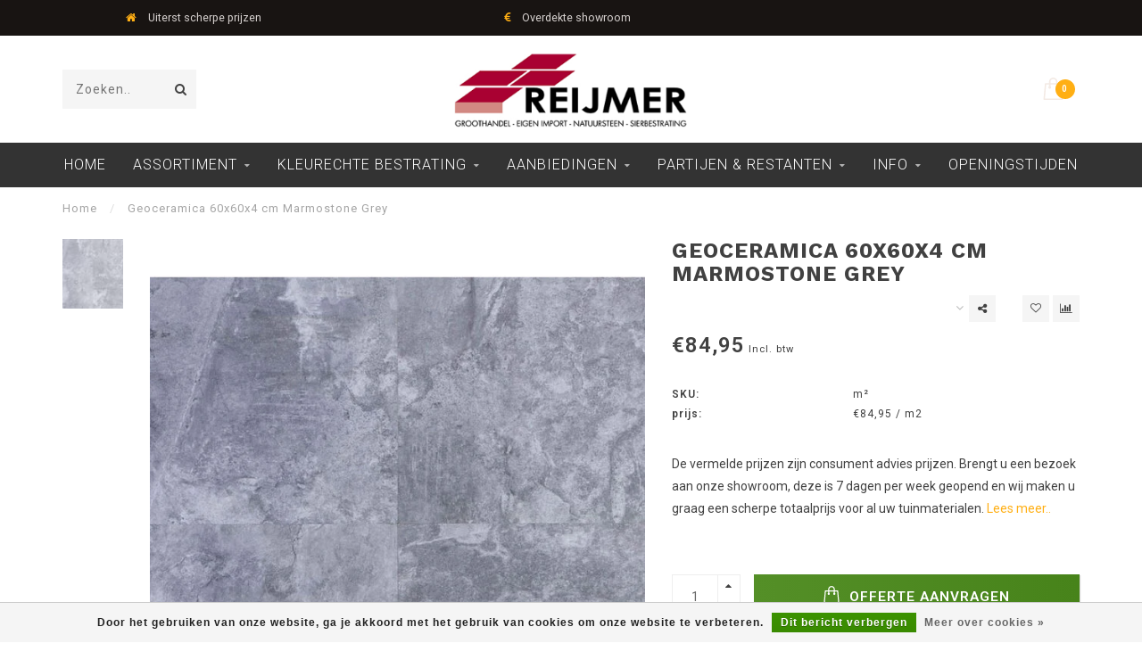

--- FILE ---
content_type: text/html;charset=utf-8
request_url: https://www.reijmer-sierbestrating.nl/geoceramica-60x60x4-cm-marmostone-grey.html
body_size: 13894
content:
<!DOCTYPE html>
<html lang="nl">
  <head>
    <!-- Google Tag Manager -->
    <script>(function(w,d,s,l,i){w[l]=w[l]||[];w[l].push({'gtm.start':
    new Date().getTime(),event:'gtm.js'});var f=d.getElementsByTagName(s)[0],
    j=d.createElement(s),dl=l!='dataLayer'?'&l='+l:'';j.async=true;j.src=
    'https://www.googletagmanager.com/gtm.js?id='+i+dl;f.parentNode.insertBefore(j,f);
    })(window,document,'script','dataLayer','GTM-WRR4PRT');</script>
    <!-- End Google Tag Manager -->
    
    <!--
        
        Theme Invision | v1.0.6_1
        Theme designed and created by Dyvelopment - We are true e-commerce heroes!
        
        For custom Lightspeed eCom work like custom design or development,
        please contact us at www.dyvelopment.nl
        
    -->
    
    <meta charset="utf-8"/>
<!-- [START] 'blocks/head.rain' -->
<!--

  (c) 2008-2026 Lightspeed Netherlands B.V.
  http://www.lightspeedhq.com
  Generated: 28-01-2026 @ 16:27:08

-->
<link rel="canonical" href="https://www.reijmer-sierbestrating.nl/geoceramica-60x60x4-cm-marmostone-grey.html"/>
<link rel="alternate" href="https://www.reijmer-sierbestrating.nl/index.rss" type="application/rss+xml" title="Nieuwe producten"/>
<link href="https://cdn.webshopapp.com/assets/cookielaw.css?2025-02-20" rel="stylesheet" type="text/css"/>
<meta name="robots" content="noodp,noydir"/>
<meta name="google-site-verification" content="z2DZ_hIfY16fRLuMD7anZWOmjm3NmpUfYn17RRFgRns"/>
<meta property="og:url" content="https://www.reijmer-sierbestrating.nl/geoceramica-60x60x4-cm-marmostone-grey.html?source=facebook"/>
<meta property="og:site_name" content="Reijmer Sierbestrating "/>
<meta property="og:title" content="Geoceramica 60x60x4 cm Marmostone Grey "/>
<meta property="og:description" content="Geoceramica Marmostone Grey  60x60 een keramische tegel op beton. De voordelen van keramiek en beton, gemakkelijk te verwerken in het zand en duurzaam."/>
<meta property="og:image" content="https://cdn.webshopapp.com/shops/27324/files/422274938/geoceramica-60x60x4-cm-marmostone-grey.jpg"/>
<script>
<!-- Google Tag Manager -->
<script>(function(w,d,s,l,i){w[l]=w[l]||[];w[l].push({'gtm.start':
new Date().getTime(),event:'gtm.js'});var f=d.getElementsByTagName(s)[0],
j=d.createElement(s),dl=l!='dataLayer'?'&l='+l:'';j.async=true;j.src=
'https://www.googletagmanager.com/gtm.js?id='+i+dl;f.parentNode.insertBefore(j,f);
})(window,document,'script','dataLayer','GTM-WRR4PRT');</script>
<!-- End Google Tag Manager -->
</script>
<!--[if lt IE 9]>
<script src="https://cdn.webshopapp.com/assets/html5shiv.js?2025-02-20"></script>
<![endif]-->
<!-- [END] 'blocks/head.rain' -->
    
                                
    <title>Geoceramica 60x60x4 cm Marmostone Grey  - Reijmer Sierbestrating </title>
    
    <meta name="description" content="Geoceramica Marmostone Grey  60x60 een keramische tegel op beton. De voordelen van keramiek en beton, gemakkelijk te verwerken in het zand en duurzaam." />
    <meta name="keywords" content="Geoceramica, 60x60x4, cm, Marmostone, Grey, sierbestrating, terrastegels, keramische-terrastegels, tuintegels, bestrating, terras, tuin, oprit" />
    
    <meta http-equiv="X-UA-Compatible" content="IE=edge">
    <meta name="viewport" content="width=device-width, initial-scale=1.0, maximum-scale=1.0, user-scalable=0">
    <meta name="apple-mobile-web-app-capable" content="yes">
    <meta name="apple-mobile-web-app-status-bar-style" content="black">

    <link rel="shortcut icon" href="https://cdn.webshopapp.com/shops/27324/themes/181514/v/346447/assets/favicon.ico?20230302172429" type="image/x-icon" />
    
        <meta name="format-detection" content="telephone=no">
    <meta name="format-detection" content="date=no">
    <meta name="format-detection" content="address=no">
    <meta name="format-detection" content="email=no">
        
    <script src="//ajax.googleapis.com/ajax/libs/jquery/1.12.4/jquery.min.js"></script>
    <script>window.jQuery || document.write('<script src="https://cdn.webshopapp.com/shops/27324/themes/181514/assets/jquery-1-12-4-min.js?20251123140406">\x3C/script>')</script>
    
    <link href="//fonts.googleapis.com/css?family=Roboto:400,300,600" rel="stylesheet">
        <link href="//fonts.googleapis.com/css?family=Work%20Sans:400,300,600,700" rel="stylesheet">
            
    <link rel="stylesheet" href="https://cdn.webshopapp.com/shops/27324/themes/181514/assets/font-awesome-470-min.css?20251123140406" />
    <link rel="stylesheet" href="https://cdn.webshopapp.com/shops/27324/themes/181514/assets/bootstrap-min.css?20251123140406" />
    <link rel="stylesheet" href="https://cdn.webshopapp.com/assets/gui-2-0.css?2025-02-20" />
    <link rel="stylesheet" href="https://cdn.webshopapp.com/assets/gui-responsive-2-0.css?2025-02-20" />
    
        <link rel="stylesheet" href="https://cdn.webshopapp.com/shops/27324/themes/181514/assets/lightgallery-min.css?20251123140406" />
            <link rel="stylesheet" href="https://cdn.webshopapp.com/shops/27324/themes/181514/assets/style.css?20251123140406" />
        
    <!-- User defined styles -->
    <link rel="stylesheet" href="https://cdn.webshopapp.com/shops/27324/themes/181514/assets/settings.css?20251123140406" />
    <link rel="stylesheet" href="https://cdn.webshopapp.com/shops/27324/themes/181514/assets/custom.css?20251123140406" />
    
    <script>
      if (!window.console) window.console = {};
      if (!window.console.log) window.console.log = function () { };
      
      var productStorage = {};
      
      var shop = 27324;    
      var staticUrl = 'https://static.webshopapp.com/shops/027324/';
      var currentLang = 'Nederlands';
      var currencySymbol = '€';
      var currencyTitle = 'eur';
      
			var addToCartUrl = 'https://www.reijmer-sierbestrating.nl/cart/add/';
			var gotoProductUrl = 'https://www.reijmer-sierbestrating.nl/go/product/';
      
      /* Some global vars */
      var domain = 'https://www.reijmer-sierbestrating.nl/';
      var url = 'https://www.reijmer-sierbestrating.nl/';
      var mainUrl = 'https://www.reijmer-sierbestrating.nl/';
      var searchUrl = 'https://www.reijmer-sierbestrating.nl/search/';
      var cartUrl = 'https://www.reijmer-sierbestrating.nl/cart/';
      var checkoutUrl = 'https://www.reijmer-sierbestrating.nl/checkout/';
      var notification = false;
      var b2b = false;
			var navbar_dimbg = true;
      var freeShippingNotice = false;
			var currencySymbol = '€';
			var currencyCode = 'EUR';
			var formKey = "222e482eb610abbe3cc683908cbf3653";
			var iOSSupport = 1.000000;
      
      
      /* Quick settings */
      var enableQuickShop = true;
			var sliderTimout = 5000;
			var imageRatio = 'portrait';
			var variantBlocks = false; 
			var hover_shows_second_image = true;
			var imageSize = '325x375x2';
      
      /* Some prefedined translations */
      var tContinueShopping = 'Ga verder met winkelen';
      var tProceedToCheckout = 'Offerte aanvragen';
      var tViewProduct = 'Bekijk product';
      var tAddtoCart = 'Offerte Aanvragen ';
      var tNoInformationFound = 'Geen informatie gevonden';
      var tView = 'Bekijken';
			var tMoreInfo = 'Meer info';
      var tCheckout = 'Offerte aanvragen';
			var tClose = 'Sluiten';
      var tNavigation = 'Navigatie';
      var tInStock = 'Op voorraad';
      var tOutOfStock = 'Niet op voorraad';
      var tFreeShipping = '';
      var tAmountToFreeShipping = '';
      var tBackorder = 'Backorder';
      var tSearch = 'Zoeken';
			var tTax = 'Incl. btw';
			var tExclShipping = 'Excl. <a href="https://www.reijmer-sierbestrating.nl/service/shipping-returns/" target="_blank">Verzendkosten</a>';
			var tCustomizeProduct = 'Product aanpassen';
			var tExpired = 'Expired';
			var tDealExpired = 'Actie verlopen';
			var tCompare = 'Vergelijk';
			var tWishlist = 'Verlanglijst';
			var tCart = 'Winkelwagen';
      
      var amountToFreeShipping = parseFloat(50);
                                                                                
			var sslEnabled = true;
      var cart_redirect_back = false;
      
            function getServerTime()
      {
        return new Date ("Jan 28, 2026 16:27:08 +0100");
      }
    </script>
    
        
        
      </head>
  <body class="">
    <!-- Google Tag Manager (noscript) -->
    <noscript><iframe src="https://www.googletagmanager.com/ns.html?id=GTM-WRR4PRT"
    height="0" width="0" style="display:none;visibility:hidden"></iframe></noscript>
    <!-- End Google Tag Manager (noscript) -->
    <div class="body-content">
        
    <div class="overlay">
      <i class="fa fa-times"></i>
    </div>
    
    <header>
      
<div id="topbar">
  <div class="container-fluid">
    <div class="row">
      
      <div class="col-md-8">
        
<div class="usps-slider-holder" style="width:100%;">
  <div class="swiper-container usps-header">
    <div class="swiper-wrapper">
      
                <div class="swiper-slide usp-block">
          <i class="fa fa-truck" aria-hidden="true"></i> Bezorging mogelijk
        </div>
              
                <div class="swiper-slide usp-block">
          <i class="fa fa-home" aria-hidden="true"></i> Uiterst scherpe prijzen
        </div>
                
                <div class="swiper-slide usp-block">
          <i class="fa fa-eur" aria-hidden="true"></i> Overdekte showroom
        </div>
              
                <div class="swiper-slide usp-block">
          <i class="fa fa-check" aria-hidden="true"></i> Grootste assortiment 
        </div>
              
		</div>
	</div>
</div>

      </div>
      
      <div class="col-md-4 col-xs-12 hidden-sm hidden-xs hidden-xxs" id="topbar-right">
        <ul>
          <li class="langs dropdown-holder">
            <a href="#" data-toggle="dropdown"><span class="flags nl"></span> <i class="fa fa-caret-down"></i></a>
            
            <ul class="currency-langs-holder dropdown-content dropdown-right">
              <li><strong>Select your language</strong></li>
                
	<li><a lang="nl" title="Nederlands" href="https://www.reijmer-sierbestrating.nl/go/product/114972606"><span class="flags nl"></span> Nederlands</a></li>
          	</ul>
            
          </li>
          <li  class="currencies dropdown-holder">
            <a href="#" data-toggle="dropdown"><span class="currency-EUR">EUR</span> <i class="fa fa-caret-down"></i></a>
            
                    <ul class="dropdown-content dropdown-right">
                                        <li><a href="https://www.reijmer-sierbestrating.nl/session/currency/eur/"><span class="currency-EUR">EUR</span></a></li>
                                        </ul>

	        </li>
          <li class="compare"><a href="https://www.reijmer-sierbestrating.nl/compare/" title="Vergelijk"><i class="fa fa-bar-chart"></i></a></li>
          <li class="wishlist"><a href="https://www.reijmer-sierbestrating.nl/account/wishlist/" title="Mijn verlanglijst"><i class="fa fa-heart"></i></a></li>
          <li class="account">
            <a href="https://www.reijmer-sierbestrating.nl/account/">
              Inloggen            </a>
          </li>
                  </ul>
        
      </div>
      
    </div>
  </div>
</div>

<!-- Topbar -->
<!-- End topbar -->

<div id="header-holder">
<div class="container" id="header">
  <div class="row">
    
    <div id="header-left" class="col-sm-4 col-xs-3">
      <!--<a href=""><i class="fa fa-user"></i></a>
      <a href=""><i class="fa fa-heart"></i></a>
      <a href=""><i class="fa fa-exchange"></i></a> -->
      
      <div id="mobilenav" class="visible-xxs visible-xs visible-sm">
                <div class="nav-icon">
          <div class="bar1"></div>
        	<div class="bar2"></div>
        	<div class="bar3"></div>
        </div>
      </div>
      
      <div id="scrollnav" class="scrollnav">
                <div class="nav-icon">
          <div class="bar1"></div>
        	<div class="bar2"></div>
        	<div class="bar3"></div>
        </div>
      </div>
      
      <span id="mobilesearch" class="visible-xxs visible-xs visible-sm">
        <a href="https://www.reijmer-sierbestrating.nl/"><i class="fa fa-search" aria-hidden="true"></i></a>
      </span>
      
      <div class="search hidden-sm hidden-xs hidden-xxs">
        <form action="https://www.reijmer-sierbestrating.nl/search/" class="searchform" method="get">
          <div class="search-holder">
            <input type="text" class="searchbox" name="q" placeholder="Zoeken.." autocomplete="off">
          	<!-- d -->
            
            <i class="fa fa-search" aria-hidden="true"></i><i class="fa fa-times clearsearch" aria-hidden="true"></i>
          </div>
          
          
        </form>
          
          <div class="searchcontent hidden-xs hidden-xxs">
            <div class="searchresults"></div>
            <div class="more"><a href="#" class="search-viewall">Bekijk alle resultaten <span>(0)</span></a></div>
            <div class="noresults">Geen producten gevonden</div>
          </div>
      </div>
    </div>
    
    <div class="col-sm-4 col-xs-6" id="logo">
            	<a href="https://www.reijmer-sierbestrating.nl/"><img class="" src="https://cdn.webshopapp.com/shops/27324/themes/181514/v/2023937/assets/logo.png?20230912140156" alt="Reijmer Sierbestrating &amp; Natuursteen"></a>
            
    </div>
    
        
        
    <!--<div class="col-md-5 col-sm-7 hidden-xs hidden-xxs" id="hallmark">
            <img src="https://cdn.webshopapp.com/shops/27324/themes/181514/assets/hallmark.png?20251123140406" alt="">
          </div> -->
    
    <div class="header-right col-sm-4 col-xs-3">
      
      <div id="hallmark" class="hidden-sm hidden-xs hidden-xxs">
            </div>
      
      
      <!--<div class="cart-header-container">-->
      <div class="cartheader">
        
        <!--<a href="">
          <i class="fa fa-heart-o"></i>
        </a> -->
        
        <div class="cart-container cart maincart">
        
        <a href="https://www.reijmer-sierbestrating.nl/cart/">
        <div class="cart-icon">
                    <img src="https://cdn.webshopapp.com/shops/27324/themes/181514/assets/shopping-bag.svg?20251123140406" class="shopping-bag"><span id="qty" class="highlight-bg cart-total-qty">0</span>
        </div>
        
        <!-- <div id="cart-total">
          €0,00
        </div> -->
        </a>
        
        <div class="cart-content-holder hidden-sm hidden-xs hidden-xxs">
          <div class="cart-content">
            <h4>Winkelwagen</h4>
            
                          <p class="noproducts">U heeft geen artikelen in uw winkelwagen</p>
                      </div>
          
        </div>
        </div>
      </div>
      <!--</div>-->
      
      
    </div>
  </div>
</div>
</div>

<div class="cf"></div>
  

<div class="   hidden-xxs hidden-xs hidden-sm" id="navbar">
  <div class="container-fluid">
    <div class="row">
      <div class="col-md-12">
        <nav>
          <ul class="smallmenu">
        <li class="hidden-sm hidden-xs hidden-xxs"><a href="https://www.reijmer-sierbestrating.nl/">Home</a></li>
  
                <li>
          <a href="https://www.reijmer-sierbestrating.nl/assortiment/" class="dropdown">Assortiment</a>



                    <ul class="smallmenu sub1">
                        <li>
                                <a href="https://www.reijmer-sierbestrating.nl/assortiment/tuintegels/">Tuintegels</a>
                <ul class="smallmenu sub2">
                                    <li>
                    <a href="https://www.reijmer-sierbestrating.nl/assortiment/tuintegels/gecoate-terrastegels/">Gecoate Terrastegels</a>
                  </li>
                                    <li>
                    <a href="https://www.reijmer-sierbestrating.nl/assortiment/tuintegels/geimpregneerde-betontegels/">Geïmpregneerde Betontegels</a>
                  </li>
                                    <li>
                    <a href="https://www.reijmer-sierbestrating.nl/assortiment/tuintegels/decortegels/">Decortegels</a>
                  </li>
                                    <li>
                    <a href="https://www.reijmer-sierbestrating.nl/assortiment/tuintegels/schellevis-tegels/">Schellevis Tegels</a>
                  </li>
                                    <li>
                    <a href="https://www.reijmer-sierbestrating.nl/assortiment/tuintegels/betontegels/">Betontegels</a>
                  </li>
                                    <li>
                    <a href="https://www.reijmer-sierbestrating.nl/assortiment/tuintegels/natuursteen-terrastegels/">Natuursteen Terrastegels</a>
                  </li>
                                    <li>
                    <a href="https://www.reijmer-sierbestrating.nl/assortiment/tuintegels/veiligheidstegels/">Veiligheidstegels</a>
                  </li>
                                    <li>
                    <a href="https://www.reijmer-sierbestrating.nl/assortiment/tuintegels/daktegels/">Daktegels</a>
                  </li>
                                    <li>
                    <a href="https://www.reijmer-sierbestrating.nl/assortiment/tuintegels/staptegels/">Staptegels</a>
                  </li>
                                  </ul>
                            </li>
                        <li>
                                <a href="https://www.reijmer-sierbestrating.nl/assortiment/keramische-buitentegels/">Keramische Buitentegels</a>
                <ul class="smallmenu sub2">
                                    <li>
                    <a href="https://www.reijmer-sierbestrating.nl/assortiment/keramische-buitentegels/keramische-terrastegels-2-cm/">Keramische Terrastegels 2 cm</a>
                  </li>
                                    <li>
                    <a href="https://www.reijmer-sierbestrating.nl/assortiment/keramische-buitentegels/keramische-terrastegels-3-cm/">Keramische Terrastegels 3 cm</a>
                  </li>
                                    <li>
                    <a href="https://www.reijmer-sierbestrating.nl/assortiment/keramische-buitentegels/keramiek-met-onderbeton/">Keramiek met Onderbeton</a>
                  </li>
                                    <li>
                    <a href="https://www.reijmer-sierbestrating.nl/assortiment/keramische-buitentegels/ceranova/">Ceranova</a>
                  </li>
                                  </ul>
                            </li>
                        <li>
                                <a href="https://www.reijmer-sierbestrating.nl/assortiment/stenen-klinkers/">Stenen &amp; Klinkers</a>
                <ul class="smallmenu sub2">
                                    <li>
                    <a href="https://www.reijmer-sierbestrating.nl/assortiment/stenen-klinkers/tremico/">Tremico</a>
                  </li>
                                    <li>
                    <a href="https://www.reijmer-sierbestrating.nl/assortiment/stenen-klinkers/getrommelde-stenen/">Getrommelde stenen</a>
                  </li>
                                    <li>
                    <a href="https://www.reijmer-sierbestrating.nl/assortiment/stenen-klinkers/ongetrommelde-stenen/">Ongetrommelde stenen</a>
                  </li>
                                    <li>
                    <a href="https://www.reijmer-sierbestrating.nl/assortiment/stenen-klinkers/betonstenen-met-facet/">Betonstenen met Facet</a>
                  </li>
                                    <li>
                    <a href="https://www.reijmer-sierbestrating.nl/assortiment/stenen-klinkers/uitgewassen-bestrating/">Uitgewassen Bestrating</a>
                  </li>
                                    <li>
                    <a href="https://www.reijmer-sierbestrating.nl/assortiment/stenen-klinkers/speciale-stenen-klinkers/">Speciale stenen &amp; klinkers</a>
                  </li>
                                  </ul>
                            </li>
                        <li>
                                <a href="https://www.reijmer-sierbestrating.nl/assortiment/muurelementen/">Muurelementen</a>
                <ul class="smallmenu sub2">
                                    <li>
                    <a href="https://www.reijmer-sierbestrating.nl/assortiment/muurelementen/stapelblokken-strak/">Stapelblokken Strak</a>
                  </li>
                                    <li>
                    <a href="https://www.reijmer-sierbestrating.nl/assortiment/muurelementen/stapelblokken-getrommeld/">Stapelblokken Getrommeld</a>
                  </li>
                                    <li>
                    <a href="https://www.reijmer-sierbestrating.nl/assortiment/muurelementen/stapelblokken-gebroken/">Stapelblokken gebroken</a>
                  </li>
                                    <li>
                    <a href="https://www.reijmer-sierbestrating.nl/assortiment/muurelementen/stapelblokken-tumbled/">Stapelblokken Tumbled</a>
                  </li>
                                    <li>
                    <a href="https://www.reijmer-sierbestrating.nl/assortiment/muurelementen/stapelblokken-split/">Stapelblokken Split</a>
                  </li>
                                    <li>
                    <a href="https://www.reijmer-sierbestrating.nl/assortiment/muurelementen/stapelblokken-met-facet/">Stapelblokken met Facet</a>
                  </li>
                                    <li>
                    <a href="https://www.reijmer-sierbestrating.nl/assortiment/muurelementen/decoratieve-wandpanelen/">Decoratieve Wandpanelen</a>
                  </li>
                                  </ul>
                            </li>
                        <li>
                                <a href="https://www.reijmer-sierbestrating.nl/assortiment/tuinelementen/">Tuinelementen</a>
                <ul class="smallmenu sub2">
                                    <li>
                    <a href="https://www.reijmer-sierbestrating.nl/assortiment/tuinelementen/l-elementen/">L-Elementen</a>
                  </li>
                                    <li>
                    <a href="https://www.reijmer-sierbestrating.nl/assortiment/tuinelementen/opsluitbanden/">Opsluitbanden</a>
                  </li>
                                    <li>
                    <a href="https://www.reijmer-sierbestrating.nl/assortiment/tuinelementen/traptreden-bielzen/">Traptreden / Bielzen</a>
                  </li>
                                    <li>
                    <a href="https://www.reijmer-sierbestrating.nl/assortiment/tuinelementen/natuursteen-vijverranden/">Natuursteen Vijverranden</a>
                  </li>
                                    <li>
                    <a href="https://www.reijmer-sierbestrating.nl/assortiment/tuinelementen/betonpoeren/">Betonpoeren</a>
                  </li>
                                  </ul>
                            </li>
                        <li>
                                <a href="https://www.reijmer-sierbestrating.nl/assortiment/afwerking-en-onderhoud/">Afwerking en Onderhoud</a>
                <ul class="smallmenu sub2">
                                    <li>
                    <a href="https://www.reijmer-sierbestrating.nl/assortiment/afwerking-en-onderhoud/voegzand-voegmortel/">Voegzand / Voegmortel</a>
                  </li>
                                    <li>
                    <a href="https://www.reijmer-sierbestrating.nl/assortiment/afwerking-en-onderhoud/accessoires/">Accessoires</a>
                  </li>
                                    <li>
                    <a href="https://www.reijmer-sierbestrating.nl/assortiment/afwerking-en-onderhoud/steenlijm/">Steenlijm</a>
                  </li>
                                    <li>
                    <a href="https://www.reijmer-sierbestrating.nl/assortiment/afwerking-en-onderhoud/afwatering/">Afwatering</a>
                  </li>
                                  </ul>
                            </li>
                        <li>
                                <a href="https://www.reijmer-sierbestrating.nl/assortiment/grind-split-zand/">Grind / Split &amp; Zand</a>
                <ul class="smallmenu sub2">
                                    <li>
                    <a href="https://www.reijmer-sierbestrating.nl/assortiment/grind-split-zand/grind/">Grind</a>
                  </li>
                                    <li>
                    <a href="https://www.reijmer-sierbestrating.nl/assortiment/grind-split-zand/split/">Split</a>
                  </li>
                                    <li>
                    <a href="https://www.reijmer-sierbestrating.nl/assortiment/grind-split-zand/zand/">Zand</a>
                  </li>
                                    <li>
                    <a href="https://www.reijmer-sierbestrating.nl/assortiment/grind-split-zand/keien-rotsen/">Keien / Rotsen</a>
                  </li>
                                    <li>
                    <a href="https://www.reijmer-sierbestrating.nl/assortiment/grind-split-zand/anti-worteldoek-en-splitplaten/">Anti-worteldoek en splitplaten</a>
                  </li>
                                  </ul>
                            </li>
                        <li>
                                <a href="https://www.reijmer-sierbestrating.nl/assortiment/binnentegels/">Binnentegels</a>
                <ul class="smallmenu sub2">
                                    <li>
                    <a href="https://www.reijmer-sierbestrating.nl/assortiment/binnentegels/keramische-binnentegels/">Keramische Binnentegels</a>
                  </li>
                                    <li>
                    <a href="https://www.reijmer-sierbestrating.nl/assortiment/binnentegels/natuursteen-binnentegels/">Natuursteen Binnentegels</a>
                  </li>
                                  </ul>
                            </li>
                        <li>
                                <a href="https://www.reijmer-sierbestrating.nl/assortiment/tuinhout-schuttingen-vlonders/">Tuinhout, Schuttingen &amp; Vlonders</a>
                <ul class="smallmenu sub2">
                                    <li>
                    <a href="https://www.reijmer-sierbestrating.nl/assortiment/tuinhout-schuttingen-vlonders/schermen-en-deuren-zachthout/">Schermen en deuren zachthout</a>
                  </li>
                                    <li>
                    <a href="https://www.reijmer-sierbestrating.nl/assortiment/tuinhout-schuttingen-vlonders/breda-scherm-zachthout/">Breda scherm Zachthout</a>
                  </li>
                                    <li>
                    <a href="https://www.reijmer-sierbestrating.nl/assortiment/tuinhout-schuttingen-vlonders/hardhout-schermen/">Hardhout Schermen</a>
                  </li>
                                    <li>
                    <a href="https://www.reijmer-sierbestrating.nl/assortiment/tuinhout-schuttingen-vlonders/tuinhout-palen-en-toebehoren/">Tuinhout palen en toebehoren</a>
                  </li>
                                    <li>
                    <a href="https://www.reijmer-sierbestrating.nl/assortiment/tuinhout-schuttingen-vlonders/schuttingen-draadpanelen/">Schuttingen draadpanelen</a>
                  </li>
                                    <li>
                    <a href="https://www.reijmer-sierbestrating.nl/assortiment/tuinhout-schuttingen-vlonders/natuurlijke-schuttingen/">Natuurlijke schuttingen </a>
                  </li>
                                    <li>
                    <a href="https://www.reijmer-sierbestrating.nl/assortiment/tuinhout-schuttingen-vlonders/betonpalen-en-panelen/">Betonpalen en panelen</a>
                  </li>
                                    <li>
                    <a href="https://www.reijmer-sierbestrating.nl/assortiment/tuinhout-schuttingen-vlonders/blokhutten-tuinaccessoires/">Blokhutten &amp; Tuinaccessoires</a>
                  </li>
                                    <li>
                    <a href="https://www.reijmer-sierbestrating.nl/assortiment/tuinhout-schuttingen-vlonders/vlonderplanken/">Vlonderplanken</a>
                  </li>
                                  </ul>
                            </li>
                        <li>
                                <a href="https://www.reijmer-sierbestrating.nl/assortiment/kunstgras/">Kunstgras</a>
                            </li>
                        <li>
                                <a href="https://www.reijmer-sierbestrating.nl/assortiment/in-lite-buitenverlichting/">in-lite Buitenverlichting</a>
                <ul class="smallmenu sub2">
                                    <li>
                    <a href="https://www.reijmer-sierbestrating.nl/assortiment/in-lite-buitenverlichting/in-lite-grondspots/">in-lite Grondspots</a>
                  </li>
                                    <li>
                    <a href="https://www.reijmer-sierbestrating.nl/assortiment/in-lite-buitenverlichting/in-lite-wandlampen/">in-lite Wandlampen</a>
                  </li>
                                    <li>
                    <a href="https://www.reijmer-sierbestrating.nl/assortiment/in-lite-buitenverlichting/in-lite-staande-lampen/">in-lite Staande lampen</a>
                  </li>
                                    <li>
                    <a href="https://www.reijmer-sierbestrating.nl/assortiment/in-lite-buitenverlichting/in-lite-buitenspots/">in-lite Buitenspots</a>
                  </li>
                                    <li>
                    <a href="https://www.reijmer-sierbestrating.nl/assortiment/in-lite-buitenverlichting/in-lite-trafo-kabels/">in-lite Trafo &amp; Kabels</a>
                  </li>
                                    <li>
                    <a href="https://www.reijmer-sierbestrating.nl/assortiment/in-lite-buitenverlichting/in-lite-accessoires/">In-Lite Accessoires</a>
                  </li>
                                  </ul>
                            </li>
                      </ul>
          

        </li>
                <li>
          <a href="https://www.reijmer-sierbestrating.nl/kleurechte-bestrating/" class="dropdown">Kleurechte Bestrating</a>



                    <ul class="smallmenu sub1">
                        <li>
                                <a href="https://www.reijmer-sierbestrating.nl/kleurechte-bestrating/wildverband-10363119/">Wildverband</a>
                            </li>
                        <li>
                                <a href="https://www.reijmer-sierbestrating.nl/kleurechte-bestrating/oprit-bestrating/">Oprit bestrating</a>
                <ul class="smallmenu sub2">
                                    <li>
                    <a href="https://www.reijmer-sierbestrating.nl/kleurechte-bestrating/oprit-bestrating/20x30x6-cm/">20x30x6 cm</a>
                  </li>
                                    <li>
                    <a href="https://www.reijmer-sierbestrating.nl/kleurechte-bestrating/oprit-bestrating/25x50-cm/">25x50 cm</a>
                  </li>
                                    <li>
                    <a href="https://www.reijmer-sierbestrating.nl/kleurechte-bestrating/oprit-bestrating/40x20x6cm/">40x20x6cm</a>
                  </li>
                                    <li>
                    <a href="https://www.reijmer-sierbestrating.nl/kleurechte-bestrating/oprit-bestrating/dikformaat-waalformaat/">Dikformaat &amp; Waalformaat</a>
                  </li>
                                    <li>
                    <a href="https://www.reijmer-sierbestrating.nl/kleurechte-bestrating/oprit-bestrating/bkk/">BKK</a>
                  </li>
                                  </ul>
                            </li>
                        <li>
                                <a href="https://www.reijmer-sierbestrating.nl/kleurechte-bestrating/terrastegels/">Terrastegels</a>
                <ul class="smallmenu sub2">
                                    <li>
                    <a href="https://www.reijmer-sierbestrating.nl/kleurechte-bestrating/terrastegels/30x60-cm/">30x60 cm </a>
                  </li>
                                    <li>
                    <a href="https://www.reijmer-sierbestrating.nl/kleurechte-bestrating/terrastegels/40x80-cm/">40x80 cm</a>
                  </li>
                                    <li>
                    <a href="https://www.reijmer-sierbestrating.nl/kleurechte-bestrating/terrastegels/50x50-cm/">50x50 cm</a>
                  </li>
                                    <li>
                    <a href="https://www.reijmer-sierbestrating.nl/kleurechte-bestrating/terrastegels/60x60-cm/">60x60 cm</a>
                  </li>
                                    <li>
                    <a href="https://www.reijmer-sierbestrating.nl/kleurechte-bestrating/terrastegels/80x80-cm/">80x80 cm</a>
                  </li>
                                    <li>
                    <a href="https://www.reijmer-sierbestrating.nl/kleurechte-bestrating/terrastegels/100x100-cm/">100x100 cm</a>
                  </li>
                                  </ul>
                            </li>
                      </ul>
          

        </li>
                <li>
          <a href="https://www.reijmer-sierbestrating.nl/aanbiedingen/" class="dropdown">Aanbiedingen</a>



                    <ul class="smallmenu sub1">
                        <li>
                                <a href="https://www.reijmer-sierbestrating.nl/aanbiedingen/hoge-kortingen/">Hoge kortingen</a>
                            </li>
                        <li>
                                <a href="https://www.reijmer-sierbestrating.nl/aanbiedingen/gratis-bezorging/">Gratis Bezorging</a>
                            </li>
                        <li>
                                <a href="https://www.reijmer-sierbestrating.nl/aanbiedingen/sale-keramisch/">Sale Keramisch</a>
                            </li>
                        <li>
                                <a href="https://www.reijmer-sierbestrating.nl/aanbiedingen/reijmers-eindejaars-actie/">Reijmer&#039;s Eindejaars Actie </a>
                            </li>
                      </ul>
          

        </li>
                <li>
          <a href="https://www.reijmer-sierbestrating.nl/partijen-restanten/" class="dropdown">Partijen &amp; Restanten</a>



                    <ul class="smallmenu sub1">
                        <li>
                                <a href="https://www.reijmer-sierbestrating.nl/partijen-restanten/betontegels-stenen/">Betontegels &amp; Stenen</a>
                            </li>
                        <li>
                                <a href="https://www.reijmer-sierbestrating.nl/partijen-restanten/keramische-buitentegels/">Keramische Buitentegels</a>
                            </li>
                        <li>
                                <a href="https://www.reijmer-sierbestrating.nl/partijen-restanten/partijen-geo-ceramica/">Partijen Geo Ceramica</a>
                            </li>
                        <li>
                                <a href="https://www.reijmer-sierbestrating.nl/partijen-restanten/natuursteen-tegels/">Natuursteen Tegels</a>
                            </li>
                        <li>
                                <a href="https://www.reijmer-sierbestrating.nl/partijen-restanten/binnentegels/">Binnentegels</a>
                            </li>
                      </ul>
          

        </li>
                <li>
          <a href="https://www.reijmer-sierbestrating.nl/info/" class="dropdown">Info</a>



                    <ul class="smallmenu sub1">
                        <li>
                                <a href="https://www.reijmer-sierbestrating.nl/info/inspiratietuinen-video/">Inspiratietuinen Video</a>
                            </li>
                        <li>
                                <a href="https://www.reijmer-sierbestrating.nl/info/kleurechte-stenen-video/">Kleurechte stenen video</a>
                            </li>
                        <li>
                                <a href="https://www.reijmer-sierbestrating.nl/info/catalogi/">Catalogi</a>
                            </li>
                      </ul>
          

        </li>
                <li>
          <a href="https://www.reijmer-sierbestrating.nl/openingstijden/" class="">Openingstijden</a>



          

        </li>
              
                      
                
                
      </ul>        </nav>
      </div>
    </div>
  </div>
</div>

    </header>
    
        <div class="breadcrumbs">
  <div class="container">
    <div class="row">
      <div class="col-md-12">
        <a href="https://www.reijmer-sierbestrating.nl/" title="Home">Home</a>
        
                        <span>
          <span class="seperator">/</span> <a href="https://www.reijmer-sierbestrating.nl/geoceramica-60x60x4-cm-marmostone-grey.html"><span>Geoceramica 60x60x4 cm Marmostone Grey</span></a>
        </span>
                      </div>
    </div>
  </div>
</div>        
        
    				





<div class="addtocart-sticky">
  <div class="container">          
    <div class="flex-container middle">
      
            <img src="https://cdn.webshopapp.com/shops/27324/files/422274938/40x40x2/image.jpg" alt="" class="max-size"> 
            <h5 class="title hidden-xs hidden-xxs">Geoceramica 60x60x4 cm Marmostone Grey</h5>
      
      <div class="sticky-price">
          
        
        <span class="price">€84,95</span>
      </div>     
      
      <a href="https://www.reijmer-sierbestrating.nl/cart/add/231155576/" class="button quick-cart small-button"><i class="fa fa-shopping-bag"></i> Offerte Aanvragen </a>
  	</div>  
  </div>
</div>

<div class="container productpage"> 
  
  <div class="row visible-xxs visible-xs visible-sm">
    <div class="col-md-12">
      <div class="mobile-title">
            <h4>Geoceramica 60x60x4 cm Marmostone Grey</h4>
      </div>
    </div>
      </div>
  
  <div class="row" style="margin-top:10px;">
    
    <div class="col-md-1 hidden-sm hidden-xs hidden-xxs thumbs-holder vertical">
      <div class="thumbs vertical" style="margin-top:0;">
            <div class="swiper-container swiper-container-vert swiper-productthumbs" style="height:100%; width:100%;">
    					<div class="swiper-wrapper">
                                <div class="swiper-slide swiper-slide-vert active">
                		<img src="https://cdn.webshopapp.com/shops/27324/files/422274938/65x75x1/geoceramica-60x60x4-cm-marmostone-grey.jpg" alt="" class="img-responsive"> 
                </div>
                            	</div>
            </div>
      </div>
      
          </div>
    
    <div class="col-sm-6 productpage-left">
      <div class="row">
        <div class="col-md-12">
          
          <div class="product-image-holder" id="holder">
          <div class="swiper-container swiper-productimage product-image">
            <div class="swiper-wrapper">
                            <div class="swiper-slide zoom" data-src="https://cdn.webshopapp.com/shops/27324/files/422274938/geoceramica-60x60x4-cm-marmostone-grey.jpg">
                <img data-src="https://cdn.webshopapp.com/shops/27324/files/422274938/650x750x2/geoceramica-60x60x4-cm-marmostone-grey.jpg" class="swiper-lazy img-responsive" data-src-zoom="https://cdn.webshopapp.com/shops/27324/files/422274938/geoceramica-60x60x4-cm-marmostone-grey.jpg" alt="Geoceramica 60x60x4 cm Marmostone Grey">
                
              </div>
                          </div>
            
          </div>
          </div>
          
          <div class="swiper-pagination swiper-pagination-image hidden-md hidden-lg"></div>
                
        </div>
      </div>

    </div>

    <div class="col-md-5 col-sm-6 productpage-right">
      
      <div class="row">
        <div class="col-md-12">
                    <div class="product-title">
            
            <div class="hidden-xxs hidden-xs hidden-sm">
              <h1 class="">Geoceramica 60x60x4 cm Marmostone Grey</h1>
            
                        </div>
            
            <div class="row">
              <div class="col-md-12">
                
                <div class="title-appendix">
                        
            		<div class="wishlist text-right">
                  <a href="https://www.reijmer-sierbestrating.nl/account/wishlistAdd/114972606/?variant_id=231155576" title="Aan verlanglijst toevoegen"><i class="fa fa-heart-o"></i></a>
                  
									<a href="https://www.reijmer-sierbestrating.nl/compare/add/231155576/" title="Toevoegen om te vergelijken"><i class="fa fa-bar-chart"></i></a>
            		</div>
                  
                                    <div class="share dropdown-holder">
                    <a href="#" class="share-toggle" data-toggle="dropdown"><i class="fa fa-share-alt"></i></a>
                    <div class="content dropdown-content dropdown-right">
                      <a onclick="return !window.open(this.href,'Geoceramica 60x60x4 cm Marmostone Grey', 'width=500,height=500')" target="_blank" href="https://www.facebook.com/sharer/sharer.php?u=https%3A%2F%2Fwww.reijmer-sierbestrating.nl%2Fgeoceramica-60x60x4-cm-marmostone-grey.html" class="facebook"><i class="fa fa-facebook"></i></a>
                      <a onclick="return !window.open(this.href,'Geoceramica 60x60x4 cm Marmostone Grey', 'width=500,height=500')" target="_blank" href="https://twitter.com/home?status=geoceramica-60x60x4-cm-marmostone-grey.html" class="twitter"><i class="fa fa-twitter"></i></a>
                      <a onclick="return !window.open(this.href,'Geoceramica 60x60x4 cm Marmostone Grey', 'width=500,height=500')" target="_blank" href="https://pinterest.com/pin/create/button/?url=https://www.reijmer-sierbestrating.nl/geoceramica-60x60x4-cm-marmostone-grey.html&media=https://cdn.webshopapp.com/shops/27324/files/422274938/image.jpg&description=De%20vermelde%20prijzen%20zijn%20consument%20advies%20prijzen.%20Brengt%20u%20een%20bezoek%20aan%20onze%20showroom%2C%20deze%20is%207%20dagen%20per%20week%20geopend%20en%20wij%20maken%20u%20graag%20een%20scherpe%20totaalprijs%20voor%20al%20uw%20tuinmaterialen." class="pinterest"><i class="fa fa-pinterest"></i></a>
                    </div>
                  </div>
                                </div>
                
          </div>             
        </div>
            
          </div>
        </div>
      </div>
      
      <!-- start offer wrapper -->
      <div class="offer-holder">
      <div class="row ">
        <div class="col-md-12">
          <div class="product-price">
            
            <div class="row">
              <div class="col-xs-6">
                                
                <span class="price">€84,95</span>
                                  <span class="price-strict">Incl. btw</span>
                 
              </div>
              
                            
            </div>
          </div>
        </div>
      </div>
      
            
       
      <div class="row rowmargin">
                                <dl>
          <dt class="col-xs-5">SKU:</dt>
          <dd class="col-xs-7">m²</dd>
        </dl>
                        <dl>
          <dt class="col-xs-5">prijs:</dt>
          <dd class="col-xs-7">€84,95 / m2</dd>
        </dl>
                
              </div>
                
            <div class="row rowmargin">
        <div class="col-md-12">
          <div class="product-description">
            <p>
              De vermelde prijzen zijn consument advies prijzen. Brengt u een bezoek aan onze showroom, deze is 7 dagen per week geopend en wij maken u graag een scherpe totaalprijs voor al uw tuinmaterialen.
                            <a href="#information" class="product-readmore">Lees meer..</a>
                          </p>
          </div>
        </div>
      </div>
              
              
            
      <form action="https://www.reijmer-sierbestrating.nl/cart/add/231155576/" id="product_configure_form" method="post">
            <div class="row rowmargin">
        <div class="col-md-12">
            <div class="productform variant-blocks">
              <input type="hidden" name="bundle_id" id="product_configure_bundle_id" value="">

            </div>
        </div>
      </div>
              
            
            <div class="row">
        <div class="col-md-12 rowmargin">
          <div class="addtocart-holder">
          	<div class="qty">
              <input type="text" name="quantity" class="quantity qty-fast" value="1">
              <span class="qtyadd"><i class="fa fa-caret-up"></i></span>
              <span class="qtyminus"><i class="fa fa-caret-down"></i></span>
            </div>

            <div class="addtocart">
              <button type="submit" name="addtocart" class="btn-addtocart quick-cart button" data-vid="231155576">
                <img src="https://cdn.webshopapp.com/shops/27324/themes/181514/assets/shopping-bag-white.svg?20251123140406" class="icon shopping-bag"> Offerte Aanvragen 
              </button>
            </div>
          </div>
        </div>
      </div>
              </form>
      </div>
      <!-- end offer wrapper -->

      
            
            <div class="row rowmargin">
      <div class="col-md-12">
        
	<div class="productpage-usps">
      <ul>
            <li><i class="fa fa-truck" aria-hidden="true"></i> <h4>Transport Mogelijk</h4> Snelle en vakkundige levering</li>
                  <li><i class="fa fa-home" aria-hidden="true"></i> <h4>Showtuin 7 Dagen per week geopend</h4> Ma t/m vrij 7.00-18.00 uur zaterdag 7.00-17.00 uur zondag 12.00-16.30 uur</li>
              <li class="seperator"></li>
            <li><i class="fa fa-eur" aria-hidden="true"></i> <h4>Groothandel ook voor particulieren</h4> Kwaliteit voor een scherpe prijs</li>
                  <li><i class="fa fa-check" aria-hidden="true"></i> <h4>Reijmer Sierbestrating</h4> Grootste assortiment </li>
            </ul>
	</div>

      </div>
  		</div>
  		      
    </div>
    
  </div>

      <div class="row rowmargin">
      <div class="col-md-12">
        <ul class="nav nav-tabs">
          <li class="active"><a data-toggle="tab" href="#information">Informatie</a></li>
                            </ul>
        
        <div class="tab-content">
          <div id="information" class="tab-pane fade in active">
                        
            	<div class="row">
                <div class="col-md-12">
                  <div class="product-content">
                                        <h2>GeoCeramica Marmostone 60x60x4 </h2>
<p>GeoCeramica®, het beste van twee werelden. De combinatie van een keramische tegel op een sterke Stabikorn®-drager is uniek en revolutionair.</p>
<p>Genieten van stijlvol Italiaans keramiek met hoogwaardige eigenschappen, profiteren van de relatief eenvoudige en betaalbare verwerkingskosten van een betontegel. Het keramiek is onlosmakelijk verbonden met de waterdoorvoerende Stabikorn®-laag met geïntegreerde afstandshouders. Hierdoor is plaatsing van deze sierbestrating makkelijk, snel en tegen relatief lage kosten in vergelijking tot normale keramische tegels. Bovendien is het product geschikt voor elk type ondergrond. </p>
<h3>GeoCeramica® heeft alle testen met verve doorstaan en gaat een nieuwe dimensie aan sierbestrating toevoegen.</h3>
<p>Wilt u een offerte ontvangen? Via onze button “offerte aanvragen” kunt u geheel vrijblijvend een prijs bij ons opvragen. <br /><br />De aangegeven verkoop prijzen zijn advies prijzen. <br />U bent van harte welkom in onze showroom waar wij u onder genot van een kopje koffie graag een scherpe totaalprijs maken voor de <em><strong>geoceramica</strong></em>.</p>
                                      </div>
                </div>
                
                            	</div>

                      </div>
          
                    
                    
        </div>
      </div>
    </div>
    
 		<div class="product-bundles">
	

	</div>
	
  	  <div class="gray-bg">
  <div class="row rowmargin50">
    <div class="col-md-12">
      <h3 class="headline">Gerelateerde producten</h3>
    </div>
    
          


<div class="col-md-3 col-sm-4 col-xs-6 col-xxs-6 rowmargin">
  
  <div class="product-block-holder" data-pid="30183509" data-json="https://www.reijmer-sierbestrating.nl/geoceramica-60x60x4-cm-fiordi-fumo.html?format=json" data-img1="" data-img2="">
    <div class="product-block">
      
            
      <div class="product-block-image">
      	<a href="https://www.reijmer-sierbestrating.nl/geoceramica-60x60x4-cm-fiordi-fumo.html">
                                  <img src="https://cdn.webshopapp.com/shops/27324/files/177416297/650x750x2/fiordi-fumo-geoceramica-60x60x4-cm.jpg" alt="Fiordi Fumo Geoceramica 60x60x4 cm" title="Fiordi Fumo Geoceramica 60x60x4 cm" />
                                <div class="himage"></div>
        </a>
      </div>
      
            
            
            <a href="https://www.reijmer-sierbestrating.nl/geoceramica-60x60x4-cm-fiordi-fumo.html" class="button product-block-quick quickshop hidden-sm hidden-xs hidden-xxs" data-pid="30183509">
      	<i class="fa fa-shopping-bag"></i> Quick shop
      </a>
            
      
      <h4>
        <a href="https://www.reijmer-sierbestrating.nl/geoceramica-60x60x4-cm-fiordi-fumo.html" title="Fiordi Fumo Geoceramica 60x60x4 cm" class="title">
          Fiordi Fumo Geoceramica 60x60x4 cm        </a>
      </h4>
      
      <div class="product-block-meta-holder">
      <div class="product-block-meta">
        
        <div class="product-block-desc">De vermelde prijzen zijn consument advies prijzen. Brengt u ..</div>
        <!-- first if -->
        
                <div class="product-block-price hidehover">
                    €84,95
        </div>
        
        
              </div>
      </div>
      
              
              <div class="unit-price">prijs: €84,95 / m2</div>
            
            
            
    </div>
  </div>
  
</div>

	




















          


<div class="col-md-3 col-sm-4 col-xs-6 col-xxs-6 rowmargin">
  
  <div class="product-block-holder" data-pid="30182777" data-json="https://www.reijmer-sierbestrating.nl/geoceramica-60x60x4-cm-impasto-negro.html?format=json" data-img1="" data-img2="">
    <div class="product-block">
      
            
      <div class="product-block-image">
      	<a href="https://www.reijmer-sierbestrating.nl/geoceramica-60x60x4-cm-impasto-negro.html">
                                  <img src="https://cdn.webshopapp.com/shops/27324/files/96519959/650x750x2/impasto-negro-geoceramica-60x60x4-cm.jpg" alt="Impasto Negro Geoceramica 60x60x4 cm" title="Impasto Negro Geoceramica 60x60x4 cm" />
                                <div class="himage"></div>
        </a>
      </div>
      
            
            
            <a href="https://www.reijmer-sierbestrating.nl/geoceramica-60x60x4-cm-impasto-negro.html" class="button product-block-quick quickshop hidden-sm hidden-xs hidden-xxs" data-pid="30182777">
      	<i class="fa fa-shopping-bag"></i> Quick shop
      </a>
            
      
      <h4>
        <a href="https://www.reijmer-sierbestrating.nl/geoceramica-60x60x4-cm-impasto-negro.html" title="Impasto Negro Geoceramica 60x60x4 cm" class="title">
          Impasto Negro Geoceramica 60x60x4 cm        </a>
      </h4>
      
      <div class="product-block-meta-holder">
      <div class="product-block-meta">
        
        <div class="product-block-desc">De vermelde prijzen zijn consument advies prijzen. Brengt u ..</div>
        <!-- first if -->
        
                <div class="product-block-price hidehover">
                    €84,95
        </div>
        
        
              </div>
      </div>
      
              
              <div class="unit-price">prijs: €84,95 / m2</div>
            
            
            
    </div>
  </div>
  
</div>

	
  <div class="cf hidden-lg hidden-md hidden-sm visible-xs"></div>




















        
  </div>
  </div>
	    
</div>

<script>
$(document).ready(function()
{
  /* Zoom on hover image */
  $('.zoom').zoom({touch:false});

  /* Open reviews tab onclick link */
  $('.openreviews, .yotpo.bottomLine').on('click', function(e)
  {
    e.preventDefault();
    
    $('.nav-tabs li').removeClass('active');
    $('.nav-tabs li.reviews').addClass('active');
    
    $(".tab-pane").removeClass("active in");
    $("#reviews").addClass("active in")
    
    if( $('.nav-tabs .reviews').length > 0 )
    	$('.nav-tabs .reviews').scrollView(100);
    else
      $('#reviews').scrollView(100);
  });
  
  $('.openembedreviews').on('click', function(e)
  {
    e.preventDefault();
    
    if( $('.embed-reviews-holder').length > 0 )
    	$('.embed-reviews-holder').scrollView(100);
  	else
      $('#reviews').scrollView(100);
  });
  
	$('.product-readmore').on('click', function(e)
  {
    e.preventDefault();
    $('#information').scrollView(150);
  });

  /* Open all specs */
  $('.read-more-specs').on('click', function(e)
  {
    e.preventDefault();
    
    $('.nav-tabs li').removeClass('active');
    $('.nav-tabs li.specs').addClass('active');
    
    $(".tab-pane").removeClass("active in");
    $("#specs").addClass("active in")
    
    $('.nav-tabs .specs').scrollView(100);
  });
    
  /* Sticky add2cart */
  var stickyCartShown = false;
  
  function checkStickyAddToCart()
  {
    if( $('.addtocart-holder').length > 1 )
    {
      var distance = $('.addtocart-holder').offset().top;
      var elem = $('.addtocart-sticky');

      if ( $(window).scrollTop() >= distance )
      {
        if( stickyCartShown == false )
        {
          elem.addClass('visible');
          elem.fadeIn(100);
          stickyCartShown = true;
        }

      }
      else
      {
        if( stickyCartShown == true )
        {
          elem.removeClass('visible');
          elem.fadeOut(100);
          stickyCartShown = false;
        }
      }

      setTimeout(checkStickyAddToCart, 50);
    }
  }
  
	checkStickyAddToCart(); 
  
  $('.product-image').lightGallery({
      selector: '.swiper-slide',
      download:false,
  });
  
});
</script>    
    <!-- [START] 'blocks/body.rain' -->
<script>
(function () {
  var s = document.createElement('script');
  s.type = 'text/javascript';
  s.async = true;
  s.src = 'https://www.reijmer-sierbestrating.nl/services/stats/pageview.js?product=114972606&hash=e51a';
  ( document.getElementsByTagName('head')[0] || document.getElementsByTagName('body')[0] ).appendChild(s);
})();
</script>
  
<!-- Global site tag (gtag.js) - Google Analytics -->
<script async src="https://www.googletagmanager.com/gtag/js?id=G-DNR9HRM02X"></script>
<script>
    window.dataLayer = window.dataLayer || [];
    function gtag(){dataLayer.push(arguments);}

        gtag('consent', 'default', {"ad_storage":"granted","ad_user_data":"granted","ad_personalization":"granted","analytics_storage":"granted"});
    
    gtag('js', new Date());
    gtag('config', 'G-DNR9HRM02X', {
        'currency': 'EUR',
                'country': 'NL'
    });

        gtag('event', 'view_item', {"items":[{"item_id":"m\u00b2","item_name":"Marmostone Grey 60x60x4 cm","currency":"EUR","item_brand":"","item_variant":"60x60x4 cm","price":84.95,"quantity":1,"item_category":"60x60x4 cm"}],"currency":"EUR","value":84.95});
    </script>
  <script>
    !function(f,b,e,v,n,t,s)
    {if(f.fbq)return;n=f.fbq=function(){n.callMethod?
        n.callMethod.apply(n,arguments):n.queue.push(arguments)};
        if(!f._fbq)f._fbq=n;n.push=n;n.loaded=!0;n.version='2.0';
        n.queue=[];t=b.createElement(e);t.async=!0;
        t.src=v;s=b.getElementsByTagName(e)[0];
        s.parentNode.insertBefore(t,s)}(window, document,'script',
        'https://connect.facebook.net/en_US/fbevents.js');
    $(document).ready(function (){
        fbq('init', '869237298154252');
                fbq('track', 'ViewContent', {"content_ids":["231155576"],"content_name":"Geoceramica 60x60x4 cm Marmostone Grey","currency":"EUR","value":"84.95","content_type":"product","source":false});
                fbq('track', 'PageView', []);
            });
</script>
<noscript>
    <img height="1" width="1" style="display:none" src="https://www.facebook.com/tr?id=869237298154252&ev=PageView&noscript=1"
    /></noscript>
  <div class="wsa-cookielaw">
      Door het gebruiken van onze website, ga je akkoord met het gebruik van cookies om onze website te verbeteren.
    <a href="https://www.reijmer-sierbestrating.nl/cookielaw/optIn/" class="wsa-cookielaw-button wsa-cookielaw-button-green" rel="nofollow" title="Dit bericht verbergen">Dit bericht verbergen</a>
    <a href="https://www.reijmer-sierbestrating.nl/service/privacy-policy/" class="wsa-cookielaw-link" rel="nofollow" title="Meer over cookies">Meer over cookies &raquo;</a>
  </div>
<!-- [END] 'blocks/body.rain' -->
      
        
    <footer>     
      

<div class="container-fluid footer">
  
  <div class="container">
    <div class="footer-base">
      
            
    <div class="row">
      <div class="col-md-3 col-sm-6 company-info rowmargin">
                <h3>Reijmer Sierbestrating </h3>
                <p class="contact-description">Reijmer Sierbestrating</p>        
                <p class="info">
          <i class="fa fa-map-marker"></i> IJsseldijk 26<br>
          6931 AB<br>
          Westervoort
        </p>
                
        <p class="info"><i class="fa fa-phone"></i> 026-311 69 08</p>                <p class="info"><i class="fa fa-envelope"></i> <a href="/cdn-cgi/l/email-protection#bad3d4dcd5fac8dfd3d0d7dfc897c9d3dfc8d8dfc9cec8dbced3d4dd94d4d6"><span class="__cf_email__" data-cfemail="9df4f3fbf2ddeff8f4f7f0f8efb0eef4f8effff8eee9effce9f4f3fab3f3f1">[email&#160;protected]</span></a></p>        
<div class="socials">
            <ul>
                <li>
          <a href="https://www.facebook.com/reijmersierbestrating" target="_blank" class="social-fb"><i class="fa fa-facebook" aria-hidden="true"></i></a>
        </li>
                                                <li>
          <a href="https://www.instagram.com/reijmer.sierbestratingnl/" target="_blank" class="social-insta"><i class="fa fa-instagram" aria-hidden="true"></i></a>
        </li>
                                      </ul>
      </div>
        
      </div>
      
      <div class="col-md-3 col-sm-6 widget rowmargin">
              </div>
            
      <div class="visible-sm"><div class="cf"></div></div>
      
      <div class="col-md-3 col-sm-6 rowmargin">
        <h3>Informatie</h3>
        <ul>
                    <li><a href="https://www.reijmer-sierbestrating.nl/service/about/" title="Over ons">Over ons</a></li>
                    <li><a href="https://www.reijmer-sierbestrating.nl/service/general-terms-conditions/" title="Algemene voorwaarden">Algemene voorwaarden</a></li>
                    <li><a href="https://www.reijmer-sierbestrating.nl/service/payment-methods/" title="Betaalmethoden">Betaalmethoden</a></li>
                    <li><a href="https://www.reijmer-sierbestrating.nl/service/shipping-returns/" title="Verzenden &amp; retourneren">Verzenden &amp; retourneren</a></li>
                    <li><a href="https://www.reijmer-sierbestrating.nl/service/" title="Klantenservice">Klantenservice</a></li>
                    <li><a href="https://www.reijmer-sierbestrating.nl/sitemap/" title="Sitemap Reijmer Sierbestrating">Sitemap Reijmer Sierbestrating</a></li>
                    <li><a href="https://www.reijmer-sierbestrating.nl/service/openingstijden/" title="Openingstijden">Openingstijden</a></li>
                  </ul>
      </div>
      
      <div class="col-md-3 col-sm-6 rowmargin">
        <h3>Mijn account</h3>
        <ul>
          <li><a href="https://www.reijmer-sierbestrating.nl/account/information/" title="Account informatie">Account informatie</a></li>
          <li><a href="https://www.reijmer-sierbestrating.nl/account/orders/" title="Mijn bestellingen">Mijn bestellingen</a></li>
                    <li><a href="https://www.reijmer-sierbestrating.nl/account/tickets/" title="Mijn tickets">Mijn tickets</a></li>
                    <li><a href="https://www.reijmer-sierbestrating.nl/account/wishlist/" title="Mijn verlanglijst">Mijn verlanglijst</a></li>
          <li><a href="https://www.reijmer-sierbestrating.nl/compare/" title="Vergelijk">Vergelijk</a></li>
                    <li><a href="https://www.reijmer-sierbestrating.nl/collection/" title="Alle producten">Alle producten</a></li>
        </ul>
      </div>
      
    </div>
  </div>
</div>
</div>

<div class="payment-icons-holder">
                <a target="_blank" href="https://www.reijmer-sierbestrating.nl/service/payment-methods/" title="Contant" class="payment-icons light icon-payment-cash">
        </a>
                <a target="_blank" href="https://www.reijmer-sierbestrating.nl/service/payment-methods/" title="Pinnen" class="payment-icons light icon-payment-pi">
        </a>
         
</div>

<div class="copyright">
  
    <p>
      © Copyright 2026 Reijmer Sierbestrating     </p>
    
    </div>    </footer>
    </div>
    
    <div class="dimmed"></div>
    <div class="modal-bg"></div>
    
    <div class="quickshop-modal">
      <div class="x"></div>
      <div class="left">
        
          <div class="product-image-holder">
          <div class="swiper-container swiper-quickimage product-image">
            <div class="swiper-wrapper">
              
            </div>
            
          </div>
          </div>
        
        <div class="arrow img-arrow-left"><i class="fa fa-caret-left"></i></div>
        <div class="arrow img-arrow-right"><i class="fa fa-caret-right"></i></div>
        
        <div class="stock"></div>
      </div>
      <div class="right productpage">
        <div class="quickshop-brand"></div>
        <div class="product-title"><div class="title"></div></div>
        
        <form id="quickshop-form" method="post" action="">
          <div class="nano nano-quick" style="max-height:300px;">
            <div class="nano-content">
            </div>
          </div>
          <div class="content rowmargin">
            
          </div>
        <div class="bottom rowmargin">
          <div class="addtocart-holder">
            <div class="qty">
              <input type="text" name="quantity" class="quantity qty-fast" value="1">
              <span class="qtyadd"><i class="fa fa-caret-up"></i></span>
              <span class="qtyminus"><i class="fa fa-caret-down"></i></span>
            </div>
            <div class="addtocart">
              <button type="submit" name="addtocart" class="btn-addtocart button"><i class="fa fa-shopping-cart"></i> Offerte Aanvragen </button>
            </div>
        	</div>
        </div>
        </form>
        
      </div>
      <div class="quickshop-usps-holder">
        
<div class="usps-slider-holder" style="width:100%;">
  <div class="swiper-container usps-quickshop">
    <div class="swiper-wrapper">
      
                <div class="swiper-slide usp-block">
          <i class="fa fa-truck" aria-hidden="true"></i> Bezorging mogelijk
        </div>
              
                <div class="swiper-slide usp-block">
          <i class="fa fa-home" aria-hidden="true"></i> Uiterst scherpe prijzen
        </div>
                
                <div class="swiper-slide usp-block">
          <i class="fa fa-eur" aria-hidden="true"></i> Overdekte showroom
        </div>
              
                <div class="swiper-slide usp-block">
          <i class="fa fa-check" aria-hidden="true"></i> Grootste assortiment 
        </div>
              
		</div>
	</div>
</div>

      </div>
    </div>
    
        
    <script data-cfasync="false" src="/cdn-cgi/scripts/5c5dd728/cloudflare-static/email-decode.min.js"></script><script type="text/javascript" src="https://cdn.webshopapp.com/shops/27324/themes/181514/assets/jquery-zoom-min.js?20251123140406"></script>
    
        <script type="text/javascript" src="https://cdn.webshopapp.com/shops/27324/themes/181514/assets/lightgallery-min.js?20251123140406"></script>
        
        
    <!-- <script type="text/javascript" src="https://cdn.webshopapp.com/shops/27324/themes/181514/assets/bootstrap.js?20251123140406"></script> -->
    <script src="https://cdn.webshopapp.com/shops/27324/themes/181514/assets/bootstrap-3-3-7-min.js?20251123140406"></script>
    
        <!--<script type="text/javascript" src="https://cdn.webshopapp.com/shops/27324/themes/181514/assets/stickyscroll.js?20251123140406"></script>-->
    <script type="text/javascript" src="https://cdn.webshopapp.com/shops/27324/themes/181514/assets/countdown-min.js?20251123140406"></script>
    <script type="text/javascript" src="https://cdn.webshopapp.com/shops/27324/themes/181514/assets/nice-select-min.js?20251123140406"></script>
    <script type="text/javascript" src="https://cdn.webshopapp.com/shops/27324/themes/181514/assets/swiper3-min.js?20251123140406"></script>
    <script type="text/javascript" src="https://cdn.webshopapp.com/shops/27324/themes/181514/assets/global.js?20251123140406"></script>
    		<script type="text/javascript" src="https://cdn.webshopapp.com/shops/27324/themes/181514/assets/grizzly-js.js?20251123140406"></script>
    
        <script>
  
	$(document).ready(function()
  {
    $("a.youtube").YouTubePopUp();
    
    $(".nano.specs").nanoScroller();
    $(".nano.reviews").nanoScroller();
    
    //====================================================
    // Product page images
    //====================================================
    var swiperProdImage = new Swiper('.swiper-productimage', {
      //Enable lazy loading
      lazyLoading: true,
      
      pagination: '.swiper-pagination-image',
      paginationClickable: true,
      
      onLazyImageReady: function(){ $('.productpage .swiper-lazy.swiper-lazy-loaded').fadeIn(); },
      
    });
    
    var swiperThumbs = new Swiper('.swiper-productthumbs', {
      direction: 'vertical',
      
          nextButton: '.thumb-arrow-bottom',
          prevButton: '.thumb-arrow-top',

      mousewheelControl:true,
      mousewheelSensitivity:2,
      spaceBetween: 10,
        slidesPerView: 5
    });
    
  	$('.swiper-productthumbs img').on('click', function()
		{
      var itemIndex = $(this).parent().index();

      $('.swiper-productthumbs .swiper-slide').removeClass('active');
      $(this).parent().addClass('active');
      //owlCarousel1.trigger('to.owl.carousel', itemIndex);
      swiperProdImage.slideTo(itemIndex);
      swiperProdImage.update(true);
  	});
    
   
		//====================================================
    // End product page images
    //====================================================
    
    if( $('.related-product-look .related-variants').length > 0 )
    {
      $('.related-product-look .related-variants').each( function()
			{
        var variantsBlock = $(this);
        
      	$.get( $(this).attr('data-json'), function(data)
      	{
          var product = data.product;
          
          if( product.variants == false )
          {
            //alert('remove');
            $(this).remove();
          }
          else
          {
            variantsBlock.append('<select name="variant" id="variants-'+product.id+'"></div>');
            
            console.log(product.variants);
            
            $.each( product.variants, function(key, val)
          	{
              console.log(val);
              $('#variants-'+product.id).append('<option value="'+val.id+'">'+val.title+'</option>');
            });
            
            $('#variants-'+product.id).niceSelect();
            
            $('#variants-'+product.id).on('change', function()
						{
              variantsBlock.parent().attr('action', addToCartUrl+$(this).val()+'/');
              //alert( $(this).val() );
            });
          }
          
          variantsBlock.parent().attr('action', addToCartUrl+product.vid+'/');
        });
      });
    }    
    
        
    //====================================================
    // Product options
    //====================================================
        
    //====================================================
    // Product variants
    //====================================================
        
    
    $('.bundle-buy-individual').on('click', function(e)
    {      
      var button = $(this);
      var buttonHtml = button.html();
      var bid = $(this).attr('data-bid');
      var pid = $(this).attr('data-pid');
      
      var vid = $('input[name="bundle_products['+bid+']['+pid+']"]').val();
      
      if( button[0].hasAttribute('data-vid'))
      {
        vid = button.attr('data-vid');
      }
      
      $(this).html('<i class="fa fa-spinner fa-spin"></i>');
      
      $.get( 'https://www.reijmer-sierbestrating.nl/cart/add/'+vid+'/', function()
      {
        
      }).done( function(data)
      {
        console.log(data);
        
        var msgIndex = Math.floor((Math.random() * 1000) + 1);
        
        button.html( buttonHtml );
        var messages = $(data).find('div[class*="messages"]');
        var messagesUl = messages.first('ul');
        var message = messagesUl.first('li').text();
        var cartHtml = $(data).find('.cartheader').html();
        
        var messageType = 'info';
        var messageIcon = 'info';
        
        if( messages.hasClass('error') || messages.hasClass('gui-error') )
        {
          messageType = 'error';
        }
        else if( messages.hasClass('success') || messages.hasClass('gui-success') )
        {
          messageType = 'success';
          messageIcon = 'check';
        }
        else if( message.toLowerCase().indexOf( tCart.toLowerCase() ) !== -1 )
        {
          messageType = 'success';
          messageIcon = 'check';
        }
        
        $('.cartheader').html( cartHtml );
        
        if( $('.live-message').length < 1 )
        {
        	$('body').prepend('<div class="messages live-message"></div>');
        }
        
        $('.live-message').prepend('<div class="message message-'+msgIndex+' '+messageType+'"><i class="fa fa-times"></i> <div class="message-content">'+message+'</div></div>');        
        
        if( messageType == 'success' )
        {
        	$('.message-'+msgIndex).append('<div class="btn-holder"><a href="'+cartUrl+'" class="continue">'+tProceedToCheckout+'</a></div>');
        }
        
        $('.message').slideUp();
        $('.message-'+msgIndex).slideDown();
        
        setTimeout( function()
        {
          $('.message-'+msgIndex).slideUp(300, function()
          {
            $(this).remove();
          });
        }, 6000);
      });
            
      e.preventDefault();
    });
     
    $('body').delegate('.live-message .success', 'click', function()
		{
      $(this).slideUp(300, function()
      {
        $(this).remove();
      });
    });
  });
  
</script>        
    <script src="https://cdn.webshopapp.com/assets/gui.js?2025-02-20"></script>
  
    <script type="application/ld+json">
[
			{
    "@context": "http://schema.org",
    "@type": "BreadcrumbList",
    "itemListElement":
    [
      {
        "@type": "ListItem",
        "position": 1,
        "item": {
        	"@id": "https://www.reijmer-sierbestrating.nl/",
        	"name": "Home"
        }
      },
    	    	{
    		"@type": "ListItem",
     		"position": 2,
     		"item":	{
      		"@id": "https://www.reijmer-sierbestrating.nl/geoceramica-60x60x4-cm-marmostone-grey.html",
      		"name": "Geoceramica 60x60x4 cm Marmostone Grey"
    		}
    	}    	    ]
  },
      
      
    	    
  {
    "@context": "http://schema.org",
    "@type": "Product", 
    "name": "Geoceramica 60x60x4 cm Marmostone Grey",
    "url": "https://www.reijmer-sierbestrating.nl/geoceramica-60x60x4-cm-marmostone-grey.html",
        "description": "Geoceramica Marmostone Grey  60x60 een keramische tegel op beton. De voordelen van keramiek en beton, gemakkelijk te verwerken in het zand en duurzaam.",    "image": "https://cdn.webshopapp.com/shops/27324/files/422274938/325x375x2/geoceramica-60x60x4-cm-marmostone-grey.jpg",            "sku": "m²",    "offers": {
      "@type": "Offer",
      "price": "84.95",
      "url": "https://www.reijmer-sierbestrating.nl/geoceramica-60x60x4-cm-marmostone-grey.html",
      "priceValidUntil": "2027-01-28",
      "priceCurrency": "EUR"           }
      },
      
    {
  "@context": "http://schema.org",
  "@id": "https://www.reijmer-sierbestrating.nl/#Organization",
  "@type": "Organization",
  "url": "https://www.reijmer-sierbestrating.nl/", 
  "name": "Reijmer Sierbestrating ",
  "logo": "https://cdn.webshopapp.com/shops/27324/themes/181514/v/2023937/assets/logo.png?20230912140156",
  "telephone": "026-311 69 08",
  "email": "info@reijmer-sierbestrating.nl"
    }
  ]
</script></body>

</html>